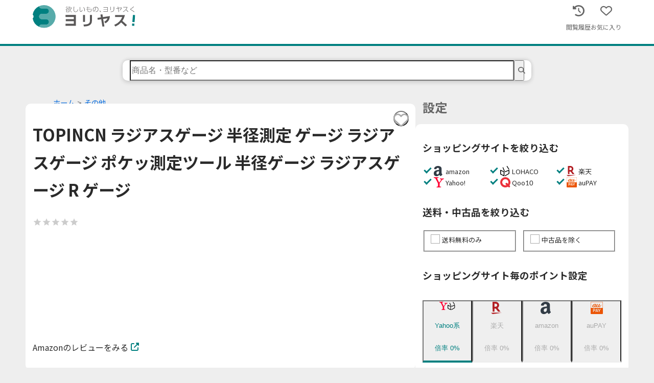

--- FILE ---
content_type: text/css; charset=utf-8
request_url: https://yoriyasu.jp/_next/static/css/681561a7a1dc3da9.css
body_size: 4366
content:
.styles_stack__vgYxm{display:flex;flex-direction:column}.styles_stack__vgYxm[data-is-align-center=true]{align-items:center}.styles_stack__vgYxm[data-is-align-flex-start=true]{align-items:flex-start}.styles_stack__vgYxm[data-is-align-flex-end=true]{align-items:flex-end}.styles_item__p4hDo{display:grid;grid-template-columns:15px 1fr 15px;grid-column-gap:10px;column-gap:10px;padding:5px 10px;cursor:pointer}.styles_item__p4hDo:active,.styles_item__p4hDo:hover{background-color:#eee}.styles_item__p4hDo .styles_icon__p4oY3{margin:auto 10px auto 0;font-size:15px}.styles_item__p4hDo .styles_keyword__6tK__{margin:auto 0;overflow:hidden;font-size:15px;text-align:left;text-overflow:ellipsis;white-space:nowrap}.styles_item__p4hDo .styles_deleteButton__AP11E{margin:auto 0;font-size:12px;text-align:right}@media screen and (min-width:1024px){.styles_item__p4hDo{padding:5px 15px}}.styles_container__MyN8z{display:grid;grid-template-columns:auto;grid-gap:10px;width:100%;padding:10px 0;background-color:#fff;border-radius:0 0 8px 8px;box-shadow:0 8px 8px 0 rgba(0,0,0,.161);animation:styles_fadeIn__mle1E .2s ease-in}@keyframes styles_fadeIn__mle1E{0%{opacity:0}to{opacity:1}}.styles_keywordInput__QkwZ2{position:relative;display:grid;grid-template-columns:auto 20px;width:100%;height:70px;padding:5px 40px;background-color:#fff;border-radius:10px;box-shadow:0 3px 8px 0 rgba(0,0,0,.161),0 -3px 8px -3px rgba(0,0,0,.161)}.styles_keywordInput__QkwZ2 .styles_input__TxnAm{top:78px;left:15px;overflow:hidden;font-size:16px;opacity:1;-webkit-appearance:none;-moz-appearance:none;appearance:none}.styles_keywordInput__QkwZ2 .styles_input__TxnAm::placeholder{font-size:16px}.styles_keywordInput__QkwZ2 .styles_submitButton__DOV6v{display:flex;align-items:center}.styles_keywordInput__QkwZ2 .styles_submitButton__DOV6v .styles_searchIcon__eS52d{color:#666}.styles_keywordInput__QkwZ2 .styles_suggest__DOOxJ{position:absolute;top:70px;z-index:500;width:100%}.styles_keywordInput__QkwZ2[data-is-open=true]{border-radius:10px 10px 0 0;box-shadow:0 8px 8px 0 rgba(0,0,0,.161),0 -3px 8px -3px rgba(0,0,0,.161);transition:.2s ease-in}.styles_keywordInput__QkwZ2[data-is-fixed-small-size=true]{height:40px;padding:0 .85rem}.styles_keywordInput__QkwZ2[data-is-fixed-small-size=true] .styles_suggest__DOOxJ{top:40px}.styles_options__1u_w_ label{color:#666}.styles_options__1u_w_ select{max-width:140px;-moz-appearance:menulist;-webkit-appearance:menulist;appearance:menulist}.styles_searchForm__XiSJq{position:relative;width:100%}.styles_innerContainer__7iN79{display:flex;flex-direction:column;gap:1.7rem;align-items:center;justify-content:center;width:100%;padding:.85rem}.styles_innerContainer__7iN79 .styles_searchFormContainer__Vqrxr{width:100%;max-width:800px}.styles_container__7G7UO{position:fixed;bottom:30px;left:50%;z-index:500;display:flex;min-width:300px;padding:10px;background-color:#cfe5cf;border-radius:7px;box-shadow:0 0 2px #ababab;transform:translateX(-50%);animation:styles_fadein__8Zjl7 .5s,styles_fadeout__3qG8O .5s ease-out 4.5s 1 normal forwards running}.styles_container__7G7UO .styles_link__Xsd59{cursor:pointer}.styles_container__7G7UO .styles_subText__2W7am{font-size:13px;font-weight:400;color:#666}.styles_container__7G7UO .styles_icon__HEqKG{margin:.3rem;font-size:1.2rem;color:#558776}.styles_container__7G7UO[data-type=warning]{background-color:#ffe5e5}.styles_container__7G7UO[data-type=warning] .styles_icon__HEqKG{color:#e31d1c}@keyframes styles_fadein__8Zjl7{0%{bottom:0;opacity:0}to{bottom:30px;opacity:1}}@keyframes styles_fadeout__3qG8O{0%{bottom:30px;opacity:1}to{bottom:0;opacity:0}}.styles_icon__lcdIa{font-size:1.7rem}.styles_linkCluster___8OUy{padding:.85rem;color:#666}.styles_footer__0qdJh,.styles_linkCluster___8OUy{display:flex;flex-direction:column;align-items:center;justify-content:center}.styles_footer__0qdJh{padding:20px;background-color:#e3e3e3}.styles_footer__0qdJh .styles_top__maClL{width:100%;max-width:1160px}.styles_footer__0qdJh .styles_top__maClL ul{display:flex;flex-flow:column wrap;row-gap:10px;list-style:none}.styles_footer__0qdJh .styles_top__maClL ul li{font-size:12px;color:#666}.styles_footer__0qdJh .styles_top__maClL ul li>a:hover{color:teal;transition:.2s ease}@media screen and (min-width:640px){.styles_footer__0qdJh .styles_top__maClL ul{flex-direction:row;column-gap:20px}}@media screen and (min-width:1024px){.styles_footer__0qdJh .styles_top__maClL ul li{font-size:14px}}.styles_footer__0qdJh .styles_bottom__d0362{width:100%;max-width:1160px;margin-top:20px}.styles_footer__0qdJh .styles_bottom__d0362 .styles_logoImage__RcXIh{width:140px;height:30px}.styles_logo__dq8YU{height:2.55rem;cursor:pointer}@media screen and (min-width:768px){.styles_logo__dq8YU{height:2.8333333333rem}}.styles_linkCluster__UCLvb{display:flex;flex-direction:column;align-items:center;justify-content:center}.styles_linkCluster__UCLvb .styles_icon__TTcJz{margin:auto;font-size:1.4rem;color:#666;cursor:pointer}.styles_linkCluster__UCLvb:hover{background-color:#eee;border-radius:50%;transition:.2s}.styles_text__G9WZ7{font-size:12px;color:#666}.styles_item__2YiNJ{width:100%}.styles_linkStack__eSKwz{display:flex;flex-direction:row;gap:.85rem}.styles_linkStack__eSKwz .styles_icon__TTcJz{font-size:1.7rem;color:#666;cursor:pointer}.styles_button__u8ywo{position:relative;padding-left:10px}.styles_button__u8ywo:after{position:absolute;z-index:1;pointer-events:auto;content:"";background-color:transparent}.styles_barsIcon___ONUt{font-size:2.125rem;color:#666}.styles_slide__rlY_Y{position:fixed;top:0;left:30vw;z-index:500;display:flex;align-items:flex-start;justify-content:space-between;width:70vw;min-height:100vh;min-height:100svh;min-height:100dvh;padding:1rem;overflow-y:scroll;background-color:#fff}.styles_slide__rlY_Y .styles_closeButton__QaJNk{display:flex;gap:1rem;align-items:center;margin-bottom:3rem;margin-left:3rem}.styles_slide__rlY_Y .styles_closeButton__QaJNk .styles_closeIcon__BdhhJ{font-size:1.7rem;color:#666}.styles_overlay__CXWkA{position:fixed;top:0;left:0;z-index:500;display:flex;align-items:center;justify-content:center;width:100%;height:100%;background:rgba(90,90,90,.5);opacity:.9}.styles_header__tgLk5{padding:10px 0;background-color:#fff;border-bottom:4px solid teal}.styles_common__EhwZm{display:flex;justify-content:space-between;max-width:1180px;padding:0 .85rem;margin:0 auto}.styles_mobile__bkdpN{flex-direction:column;padding:0 10px}.styles_mobile__bkdpN,.styles_mobile__bkdpN .styles_top__TwcVP{display:flex;justify-content:space-between}.styles_hr__FKZo3{border-color:teal}.styles_header__IVsK4{z-index:450;background-color:#fff}.styles_main___ogmy{flex:1 1;width:100%;max-width:1220px;padding-bottom:.85rem;margin:0 auto}@media screen and (min-width:1024px){.styles_main___ogmy{padding:.85rem 20px}}:where(:not(iframe,canvas,img,svg,video):not(svg *)){all:unset;display:revert}*,:after,:before{box-sizing:border-box}ol,ul{list-style:none}img{max-width:100%}table{border-collapse:collapse}textarea{white-space:revert}@font-face{font-family:number;src:local("BlinkMacSystemFont");unicode-range:U+0030-0039}html{height:-webkit-fill-available}body,html{display:flex;flex-direction:column;min-height:100vh;padding:0;margin:0;font-family:Lato,Noto Sans JP,ヒラギノ角ゴ ProN,-apple-system,BlinkMacSystemFont,Segoe UI,Roboto,Oxygen,Ubuntu,Cantarell,Fira Sans,Droid Sans,Helvetica Neue,sans-serif!important;font-size:14px;font-style:w3;line-height:1.7;color:#2a2a2a!important;font-display:swap;background-color:#eee}body :focus,html :focus{outline:none}@media screen and (min-width:768px){body,html{font-size:16px}}body>div{display:flex;flex-flow:column;min-height:100vh}a{color:inherit;text-decoration:none;cursor:pointer}*{box-sizing:border-box}button{cursor:pointer}button:disabled{cursor:not-allowed}#nprogress{pointer-events:none}#nprogress .bar{position:fixed;top:0;left:0;z-index:1031;width:100%;height:2px;background:teal}#nprogress .peg{position:absolute;right:0;display:block;width:100px;height:100%;box-shadow:0 0 10px teal,0 0 5px teal;opacity:1;transform:rotate(3deg) translateY(-4px)}#nprogress .spinner{position:fixed;top:15px;right:15px;z-index:1031;display:block}#nprogress .spinner-icon{box-sizing:border-box;width:18px;height:18px;border-color:teal transparent transparent teal;border-style:solid;border-width:2px;border-radius:50%;animation:nprogress-spinner .4s linear infinite}.nprogress-custom-parent{position:relative;overflow:hidden}.nprogress-custom-parent #nprogress .bar,.nprogress-custom-parent #nprogress .spinner{position:absolute}@keyframes nprogress-spinner{0%{transform:rotate(0deg)}to{transform:rotate(1turn)}}:host,:root{--fa-font-solid:normal 900 1em/1 "Font Awesome 6 Solid";--fa-font-regular:normal 400 1em/1 "Font Awesome 6 Regular";--fa-font-light:normal 300 1em/1 "Font Awesome 6 Light";--fa-font-thin:normal 100 1em/1 "Font Awesome 6 Thin";--fa-font-duotone:normal 900 1em/1 "Font Awesome 6 Duotone";--fa-font-sharp-solid:normal 900 1em/1 "Font Awesome 6 Sharp";--fa-font-sharp-regular:normal 400 1em/1 "Font Awesome 6 Sharp";--fa-font-brands:normal 400 1em/1 "Font Awesome 6 Brands"}svg:not(:host).svg-inline--fa,svg:not(:root).svg-inline--fa{overflow:visible;box-sizing:content-box}.svg-inline--fa{display:var(--fa-display,inline-block);height:1em;overflow:visible;vertical-align:-.125em}.svg-inline--fa.fa-2xs{vertical-align:.1em}.svg-inline--fa.fa-xs{vertical-align:0}.svg-inline--fa.fa-sm{vertical-align:-.07143em}.svg-inline--fa.fa-lg{vertical-align:-.2em}.svg-inline--fa.fa-xl{vertical-align:-.25em}.svg-inline--fa.fa-2xl{vertical-align:-.3125em}.svg-inline--fa.fa-pull-left{margin-right:var(--fa-pull-margin,.3em);width:auto}.svg-inline--fa.fa-pull-right{margin-left:var(--fa-pull-margin,.3em);width:auto}.svg-inline--fa.fa-li{width:var(--fa-li-width,2em);top:.25em}.svg-inline--fa.fa-fw{width:var(--fa-fw-width,1.25em)}.fa-layers svg.svg-inline--fa{bottom:0;left:0;margin:auto;position:absolute;right:0;top:0}.fa-layers-counter,.fa-layers-text{display:inline-block;position:absolute;text-align:center}.fa-layers{display:inline-block;height:1em;position:relative;text-align:center;vertical-align:-.125em;width:1em}.fa-layers svg.svg-inline--fa{transform-origin:center center}.fa-layers-text{left:50%;top:50%;transform:translate(-50%,-50%);transform-origin:center center}.fa-layers-counter{background-color:var(--fa-counter-background-color,#ff253a);border-radius:var(--fa-counter-border-radius,1em);box-sizing:border-box;color:var(--fa-inverse,#fff);line-height:var(--fa-counter-line-height,1);max-width:var(--fa-counter-max-width,5em);min-width:var(--fa-counter-min-width,1.5em);overflow:hidden;padding:var(--fa-counter-padding,.25em .5em);right:var(--fa-right,0);text-overflow:ellipsis;top:var(--fa-top,0);transform:scale(var(--fa-counter-scale,.25));transform-origin:top right}.fa-layers-bottom-right{bottom:var(--fa-bottom,0);right:var(--fa-right,0);top:auto;transform:scale(var(--fa-layers-scale,.25));transform-origin:bottom right}.fa-layers-bottom-left{bottom:var(--fa-bottom,0);left:var(--fa-left,0);right:auto;top:auto;transform:scale(var(--fa-layers-scale,.25));transform-origin:bottom left}.fa-layers-top-right{top:var(--fa-top,0);right:var(--fa-right,0);transform:scale(var(--fa-layers-scale,.25));transform-origin:top right}.fa-layers-top-left{left:var(--fa-left,0);right:auto;top:var(--fa-top,0);transform:scale(var(--fa-layers-scale,.25));transform-origin:top left}.fa-1x{font-size:1em}.fa-2x{font-size:2em}.fa-3x{font-size:3em}.fa-4x{font-size:4em}.fa-5x{font-size:5em}.fa-6x{font-size:6em}.fa-7x{font-size:7em}.fa-8x{font-size:8em}.fa-9x{font-size:9em}.fa-10x{font-size:10em}.fa-2xs{font-size:.625em;line-height:.1em;vertical-align:.225em}.fa-xs{font-size:.75em;line-height:.08333em;vertical-align:.125em}.fa-sm{font-size:.875em;line-height:.07143em;vertical-align:.05357em}.fa-lg{font-size:1.25em;line-height:.05em;vertical-align:-.075em}.fa-xl{font-size:1.5em;line-height:.04167em;vertical-align:-.125em}.fa-2xl{font-size:2em;line-height:.03125em;vertical-align:-.1875em}.fa-fw{text-align:center;width:1.25em}.fa-ul{list-style-type:none;margin-left:var(--fa-li-margin,2.5em);padding-left:0}.fa-ul>li{position:relative}.fa-li{left:calc(var(--fa-li-width, 2em) * -1);position:absolute;text-align:center;width:var(--fa-li-width,2em);line-height:inherit}.fa-border{border-color:var(--fa-border-color,#eee);border-radius:var(--fa-border-radius,.1em);border-style:var(--fa-border-style,solid);border-width:var(--fa-border-width,.08em);padding:var(--fa-border-padding,.2em .25em .15em)}.fa-pull-left{float:left;margin-right:var(--fa-pull-margin,.3em)}.fa-pull-right{float:right;margin-left:var(--fa-pull-margin,.3em)}.fa-beat{animation-name:fa-beat;animation-delay:var(--fa-animation-delay,0s);animation-direction:var(--fa-animation-direction,normal);animation-duration:var(--fa-animation-duration,1s);animation-iteration-count:var(--fa-animation-iteration-count,infinite);animation-timing-function:var(--fa-animation-timing,ease-in-out)}.fa-bounce{animation-name:fa-bounce;animation-delay:var(--fa-animation-delay,0s);animation-direction:var(--fa-animation-direction,normal);animation-duration:var(--fa-animation-duration,1s);animation-iteration-count:var(--fa-animation-iteration-count,infinite);animation-timing-function:var(--fa-animation-timing,cubic-bezier(.28,.84,.42,1))}.fa-fade{animation-name:fa-fade;animation-iteration-count:var(--fa-animation-iteration-count,infinite);animation-timing-function:var(--fa-animation-timing,cubic-bezier(.4,0,.6,1))}.fa-beat-fade,.fa-fade{animation-delay:var(--fa-animation-delay,0s);animation-direction:var(--fa-animation-direction,normal);animation-duration:var(--fa-animation-duration,1s)}.fa-beat-fade{animation-name:fa-beat-fade;animation-iteration-count:var(--fa-animation-iteration-count,infinite);animation-timing-function:var(--fa-animation-timing,cubic-bezier(.4,0,.6,1))}.fa-flip{animation-name:fa-flip;animation-delay:var(--fa-animation-delay,0s);animation-direction:var(--fa-animation-direction,normal);animation-duration:var(--fa-animation-duration,1s);animation-iteration-count:var(--fa-animation-iteration-count,infinite);animation-timing-function:var(--fa-animation-timing,ease-in-out)}.fa-shake{animation-name:fa-shake;animation-duration:var(--fa-animation-duration,1s);animation-iteration-count:var(--fa-animation-iteration-count,infinite);animation-timing-function:var(--fa-animation-timing,linear)}.fa-shake,.fa-spin{animation-delay:var(--fa-animation-delay,0s);animation-direction:var(--fa-animation-direction,normal)}.fa-spin{animation-name:fa-spin;animation-duration:var(--fa-animation-duration,2s);animation-iteration-count:var(--fa-animation-iteration-count,infinite);animation-timing-function:var(--fa-animation-timing,linear)}.fa-spin-reverse{--fa-animation-direction:reverse}.fa-pulse,.fa-spin-pulse{animation-name:fa-spin;animation-direction:var(--fa-animation-direction,normal);animation-duration:var(--fa-animation-duration,1s);animation-iteration-count:var(--fa-animation-iteration-count,infinite);animation-timing-function:var(--fa-animation-timing,steps(8))}@media (prefers-reduced-motion:reduce){.fa-beat,.fa-beat-fade,.fa-bounce,.fa-fade,.fa-flip,.fa-pulse,.fa-shake,.fa-spin,.fa-spin-pulse{animation-delay:-1ms;animation-duration:1ms;animation-iteration-count:1;transition-delay:0s;transition-duration:0s}}@keyframes fa-beat{0%,90%{transform:scale(1)}45%{transform:scale(var(--fa-beat-scale,1.25))}}@keyframes fa-bounce{0%{transform:scale(1) translateY(0)}10%{transform:scale(var(--fa-bounce-start-scale-x,1.1),var(--fa-bounce-start-scale-y,.9)) translateY(0)}30%{transform:scale(var(--fa-bounce-jump-scale-x,.9),var(--fa-bounce-jump-scale-y,1.1)) translateY(var(--fa-bounce-height,-.5em))}50%{transform:scale(var(--fa-bounce-land-scale-x,1.05),var(--fa-bounce-land-scale-y,.95)) translateY(0)}57%{transform:scale(1) translateY(var(--fa-bounce-rebound,-.125em))}64%{transform:scale(1) translateY(0)}to{transform:scale(1) translateY(0)}}@keyframes fa-fade{50%{opacity:var(--fa-fade-opacity,.4)}}@keyframes fa-beat-fade{0%,to{opacity:var(--fa-beat-fade-opacity,.4);transform:scale(1)}50%{opacity:1;transform:scale(var(--fa-beat-fade-scale,1.125))}}@keyframes fa-flip{50%{transform:rotate3d(var(--fa-flip-x,0),var(--fa-flip-y,1),var(--fa-flip-z,0),var(--fa-flip-angle,-180deg))}}@keyframes fa-shake{0%{transform:rotate(-15deg)}4%{transform:rotate(15deg)}24%,8%{transform:rotate(-18deg)}12%,28%{transform:rotate(18deg)}16%{transform:rotate(-22deg)}20%{transform:rotate(22deg)}32%{transform:rotate(-12deg)}36%{transform:rotate(12deg)}40%,to{transform:rotate(0deg)}}@keyframes fa-spin{0%{transform:rotate(0deg)}to{transform:rotate(1turn)}}.fa-rotate-90{transform:rotate(90deg)}.fa-rotate-180{transform:rotate(180deg)}.fa-rotate-270{transform:rotate(270deg)}.fa-flip-horizontal{transform:scaleX(-1)}.fa-flip-vertical{transform:scaleY(-1)}.fa-flip-both,.fa-flip-horizontal.fa-flip-vertical{transform:scale(-1)}.fa-rotate-by{transform:rotate(var(--fa-rotate-angle,none))}.fa-stack{display:inline-block;vertical-align:middle;height:2em;position:relative;width:2.5em}.fa-stack-1x,.fa-stack-2x{bottom:0;left:0;margin:auto;position:absolute;right:0;top:0;z-index:var(--fa-stack-z-index,auto)}.svg-inline--fa.fa-stack-1x{height:1em;width:1.25em}.svg-inline--fa.fa-stack-2x{height:2em;width:2.5em}.fa-inverse{color:var(--fa-inverse,#fff)}.fa-sr-only,.fa-sr-only-focusable:not(:focus),.sr-only,.sr-only-focusable:not(:focus){position:absolute;width:1px;height:1px;padding:0;margin:-1px;overflow:hidden;clip:rect(0,0,0,0);white-space:nowrap;border-width:0}.svg-inline--fa .fa-primary{fill:var(--fa-primary-color,currentColor);opacity:var(--fa-primary-opacity,1)}.svg-inline--fa .fa-secondary{fill:var(--fa-secondary-color,currentColor)}.svg-inline--fa .fa-secondary,.svg-inline--fa.fa-swap-opacity .fa-primary{opacity:var(--fa-secondary-opacity,.4)}.svg-inline--fa.fa-swap-opacity .fa-secondary{opacity:var(--fa-primary-opacity,1)}.svg-inline--fa mask .fa-primary,.svg-inline--fa mask .fa-secondary{fill:#000}.fa-duotone.fa-inverse,.fad.fa-inverse{color:var(--fa-inverse,#fff)}